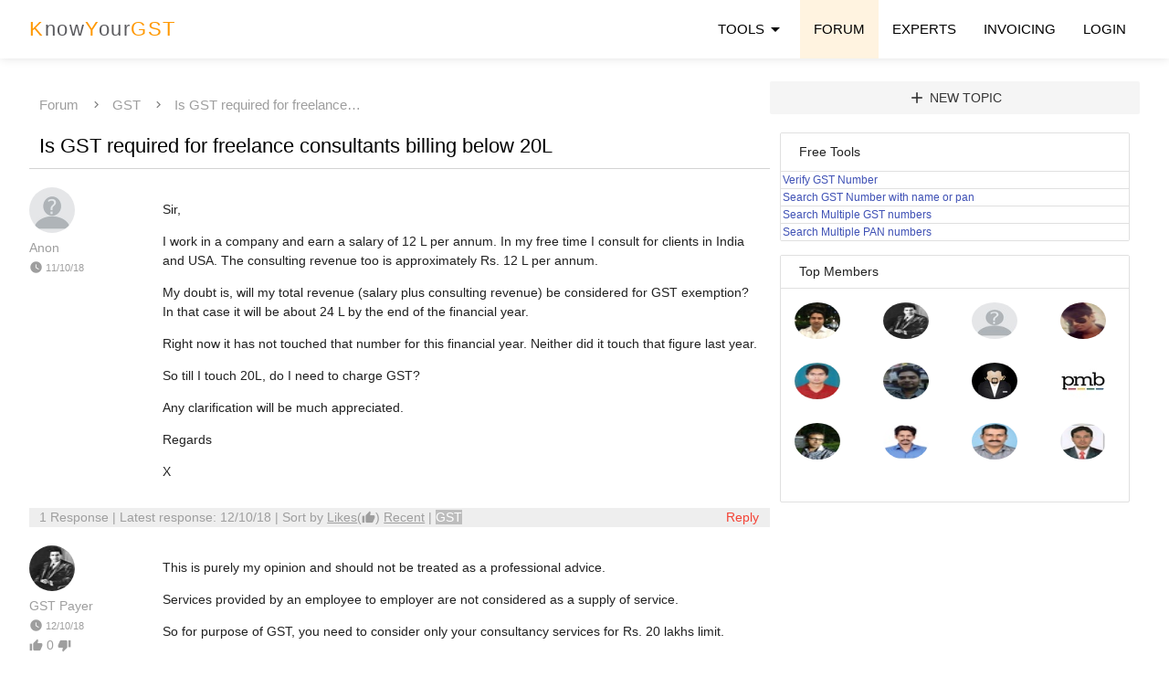

--- FILE ---
content_type: text/html; charset=utf-8
request_url: https://www.knowyourgst.com/qa/is-gst-required-for-freelance-consultants-billing-below-20l/6172/
body_size: 7275
content:


<!DOCTYPE html>
  <html lang="en">
    <head>
        <title>Is GST required for freelance consultants billing below 20L</title>
          <meta charset="utf-8">
              
  <meta name="keywords" content=,>
  <meta name="description" content="Sir,
I work in a company and earn a salary of 12 L per annum. In my free time I consult for clients in India and USA. The consulting revenue too is approximately Rs. 12 L per annum.&amp;nbsp;
My doubt is, will my total revenue (salary plus consulting …">
  <meta name="author" content="KnowYourGst">

  <meta property="og:title" content="Is GST required for freelance consultants billing below 20L | KnowYourGST" />
  <meta property="og:description" content="Sir,
I work in a company and earn a salary of 12 L per annum. In my free time I consult for clients in India and USA. The consulting revenue too is …"/>
  <meta property="og:url" content="https://www.knowyourgst.com/qa/is-gst-required-for-freelance-consultants-billing-below-20l/6172/"/>
  <meta property="og:site_name" content="KnowYourGST" />
  <meta name="twitter:card" content="summary_large_image" />
  <meta name="twitter:creator" content="@knowyourgst" />
  <meta name="twitter:site" content="@knowyourgst" />
  <link rel="canonical" href="https://www.knowyourgst.com/qa/is-gst-required-for-freelance-consultants-billing-below-20l/6172/">
  
              <link rel="icon" href="/static/css/favicon.png" type="image/png">

              <!--Let browser know website is optimized for mobile-->
              <meta name="viewport" content="width=device-width, initial-scale=1.0"/>
              <link rel="stylesheet" type="text/css" href="/static/css/cssmat/iconfont/material-icons.css" />
              <link rel="stylesheet" type="text/css" href="/static/css/cssmat/materialize.min.css" />
              <link rel="stylesheet" type="text/css" href="/static/css/cssmat/customv8.css"/>
              <script src="/static/js/jquery.min.js"></script>
              <script type="text/javascript" src="/static/js/jsmat/materialize.min.js"></script>
            <script type="application/ld+json">{"@context":"https://schema.org","@type":"Organization","name":"Knowyourgst.com","url":"https://www.knowyourgst.com/","logo":"https://www.knowyourgst.com/media/uploads/pulkit%40psca.co.in/2023/06/30/kyglogo.jpg","contactPoint":{"@type":"ContactPoint","telephone":"7338633003","contactType":"customer service","availableLanguage":["en","Hindi"]},"sameAs":["https://twitter.com/knowyourgst","https://www.youtube.com/@KnowyourGST"]}</script>

            <link rel="manifest" href="/manifest.json">

            <!-- OneSignal ends -->
        
        
        
        
        
 


        
        <meta name="google-site-verification" content="QBekd5OrcXeO7wF60PA21wVrJBeZxipgy8hDGAQkz7g" />
        
    </head>

    <body>

        <!-- Menubar -->
<header>
        <span>
        <!-- Dropdown Structure -->

      <ul id="contents" class="dropdown-content">
        <li><a href="/blog/">Blog</a></li>
        <li><a href="/qa/">Forum</a></li>
      </ul>
      <ul id="toolsf" class="dropdown-content mega">
        <div class="row">
          <div class="col l6 m6 s6">
            Free Tools
            <li class="divider" tabindex="-1"></li>
            <li><a href="/gst-number-search/" title="Verify GST Number">GST NUMBER VERIFICATION</a></li>
            <li><a href="/gst-number-search/by-name-pan/" title="Search GST Numbers with name">SEARCH GST NUMBER BY NAME OR PAN</a></li>
          </div>
          <div class="col l6 m6 s6">
            Paid Tools
              <li class="divider" tabindex="-1"></li>
            
              <li><a href="/gst-number-search/bulk/" title="GST Bulk Search">Verify Multiple GST Numbers</a></li>
              <li><a href="/gst-number-search/bulk/pan" title="GST Bulk PAN Search">Search multiple GST Numbers using PAN</a></li>
              <li><a href="/gstin-management/" title='Multiple GSTIN return filing status'>GST Returns filing Bulk Management</a></li>
              <li><a href="/gstin-management/return-api" title="GSTIN return verification API">GST Return filing details API</a></li>
              <li><a href="/gstin-search-api/" title="GSTIN verification API">GST Number Verification API</a></li>
            
          </div>
        </div>
      </ul>
        <ul id="contents1" class="dropdown-content">
          <li><a href="/blog/">Blog</a></li>
          <li><a href="/qa/">Forum</a></li>
      </ul>

      <!-- notificaiton -->
      

      
            </span>
        <!-- end dropdown structure -->

        <div class="navbar-fixed">

            <nav>
                
                <div class="nav-wrapper container">
                
                  <a href="/" class="brand-logo"><span class="orange-text darken-5">K</span>now<span class="orange-text darken-5">Y</span>our<span class="orange-text darken-5">GST</span></a>
                  <a href="#" data-target="mobile-demo" class="sidenav-trigger"><i class="material-icons black-text">menu</i></a>
                  <ul class="right hide-on-med-and-down">
                        <li><a class="dropdown-trigger" href="#!" data-target="toolsf">TOOLS<i class="material-icons" style="display: inline;">arrow_drop_down</i></a></li>
                        <li class='orange lighten-5'><a href="/qa/">FORUM</a></li>
                        <li><a href="/consultants/">EXPERTS</a></li>
                        <li><a href="/invoice/">INVOICING</a></li>
                        
                        <li><a href="#modal1" class="modal-trigger">LOGIN</a></li>
                        
                  </ul>
                </div>
            </nav>
        </div>
    <!-- Mobile Menu -->
                <ul class="sidenav" id="mobile-demo">
                        <li><a href="/" class="brand-logo"><span class="orange-text darken-5">K</span>now<span class="orange-text darken-5">Y</span>our<span class="orange-text darken-5">GST</span></a></li>
                        <li><a href="/qa/">FORUM</a></li>
                        <li><a href="/consultants/">EXPERTS</a></li>
                        <li><a href="/gst-number-search/" title="Verify GST Number">GST NUMBER VERIFICATION</a></li>
                        <li><a href="/gst-number-search/by-name-pan/" title="Search GST Numbers with name">SEARCH GST BY NAME OR PAN</a></li>
                        <li><a href="/invoice/">INVOICING</a></li>
                        
                        <li><a href="/account/login/"  rel="nofollow"><b>Login</b></a></li>
                        <li><a href="/register/" rel="nofollow">Sign Up</a></li>
                        
                  </ul>
    <!-- End Mobile Menu -->
</header>
        <!-- End Menubar -->

        
        
        
<div class="row container initmargin">
      
          <div class="col l8 m12 s12" style="font-size: 14px; margin-top: 1rem; margin-bottom: 1rem;">
            <div class="row">
                    <div class="nav-wrapper">
                      <div class="col s12">
                        <a href="/qa/" class="breadcrumb grey-text">Forum</a>
                        <a href="/qa/GST/" class="breadcrumb grey-text">GST</a>
                        <a href="/qa/is-gst-required-for-freelance-consultants-billing-below-20l/6172/" class="breadcrumb grey-text">Is GST required for freelance…</a>
                      </div>
                    </div>
            </div>
            
            <div class="row">
              <div class="col l12 qlisting">
                <a href="/qa/is-gst-required-for-freelance-consultants-billing-below-20l/6172/" class="black-text">
                    <h1 style="font-size:22px; margin: 0rem 0 0.68rem 0; font-weight: 0; line-height: 1.3;">Is GST required for freelance consultants billing below 20L</h1></a>
              </div>
            </div>
              <div class="row">
                <div class="col l2 s2 m2">
                  <div class="row" style="margin-bottom:0rem;">
                  
                          <img src="https://www.knowyourgst.com/media/cache/17/5c/175cc907d52ebc733581ff2449c193cc.jpg" class="circle responsive-img" width="50" height="50">
                  
                  </div>
                  <div class="row" style="paddidng-top: 0rem; margin-top:0rem; margin-bottom:0rem;">
                      
                        <strong class="grey-text">Anon</strong>
                        
                  </div>
                  
                  <div class="row" style="paddidng-top: 0rem; margin-top:0rem; margin-bottom:0rem;">
                    <small class="grey-text darken-5"><i class="tiny material-icons">watch_later</i> 11/10/18</small>
                  </div>
                  
                </div>
                <div class="col l10 s10 m10 linkcolor">
                  <p>Sir,</p>
<p>I work in a company and earn a salary of 12 L per annum. In my free time I consult for clients in India and USA. The consulting revenue too is approximately Rs. 12 L per annum.&nbsp;</p>
<p>My doubt is, will my total revenue (salary plus consulting revenue) be considered for GST exemption? In that case it will be about 24 L by the end of the financial year.</p>
<p>Right now it has not touched that number for this financial year. Neither did it touch that figure last year.</p>
<p>So till I touch 20L, do I need to charge GST?</p>
<p>Any clarification will be much appreciated.</p>
<p>Regards</p>
<p>X</p>
                  
                </div>
                <div class="col l12 grey lighten-3 grey-text" style="margin-top: 1rem;">
                
                  <span itemprop="answerCount" class="grey-text darken-5">
                    1 Response</span> | Latest response: 12/10/18 | Sort by
                    <a href="?sort=likes" class="grey-text darken-5"><u>Likes</u>(<i class="tiny material-icons matupdown grey-text darken-5">thumb_up</i>) </a>
                    <a href="?sort=latest" class="grey-text darken-5"><u>Recent</u></a>
                     | <a href="/qa/GST/" class="grey lighten-1 white-text darken-5">GST</a>
                  
                
                  <a class="modal-trigger" href="#modal1"><span class="red-text secondary-content">Reply</span></a>
                
                </div>
              </div>
              
              <div id="2538">
                      <div class="row qlisting">
                        <div class="col l2 s2 m2">
                            <div class="row" style="margin-bottom:0rem;">
                            
                            
                                <img src="/media/cache/87/5f/875f60ee9f4c699d2587cc707b0e6ff0.jpg" class="circle" width="50" height="50">
                                
                            
                            </div>
                            <div class="row" style="paddidng-top: 0rem; margin-top:0rem; margin-bottom:0rem;">
                                
                                  <strong>
                                  <a class="grey-text darken-5" href="/profile/7/" title="Participation reputation: 686 Expert reputation: 6945">
                                  GST Payer</a></strong>
                                
                            </div>
                            <div class="row" style="paddidng-top: 0rem; margin-top:0rem; margin-bottom:0rem;">
                              <small class="grey-text darken-5"><i class="tiny material-icons">watch_later</i> 12/10/18</small>
                            </div>
                            <div class="row">
                                <a href="#" class="black-text" title="Click to Upvote this answer." id="aupvote" name="2538"><i class="tiny material-icons matupdown grey-text darken-5">thumb_up</i></a>
                                <strong class="lead grey-text darken-5"><span class="2538">0</span></strong>
                                <a href="#" class="black-text" title="Click to Downvote this answer." id="adownvote" name="2538"><i class="tiny material-icons matupdown grey-text darken-5">thumb_down</i></a>
                            </div>
                            
                        </div>
                        <div class="col l10 s10 m10 linkcolor">
                          <p>This is purely my opinion and should not be treated as a professional advice.</p>
<p>Services provided by an employee to employer are not considered as a <strong>supply of service</strong>.</p>
<p>So for purpose of GST, you need to consider only your consultancy services for Rs. 20 lakhs limit.</p>
<p>Since you are not crossing 20 lakhs, you need not to register under GST.</p>
                          

                        </div>
                        <div class="col l12 grey-text" style="margin-top: 1rem;">
                        
                          <a class="modal-trigger" href="#modal1"><span class="red-text secondary-content">Reply</span></a>
                        
                        </div>
                      </div>
              </div>
              
              
                  <div class="row" style="padding: 10px;">
                      <div class="col l12 center-align rightbox">
                          <h5 class="linebelow">JOIN LARGEST DISCUSSION PLATFORM</h5>
                          <p>Sign up to discuss taxation, accounting and finance topics with experts from all over India.</p>
                          <a class="submitlink1 modal-trigger" href="#modal1" sl-processed="1">Join Discussion</a>
                      </div>
                  </div>
                  
            

          </div>
          <div class="col l4 m12 s12 right">
              <div class="row">
                 
                      <a class="modal-trigger btn-flat grey lighten-4  secondary-content center-align" href="#modal1" style="width:100%;"><i class="large material-icons">add</i> New Topic</a>
                  
              </div>
              <ul class="collection with-header">
                <li class="collection-header"><strong>Free Tools</strong></li>
                  <li class="collection-item"><a href="/gst-number-search/" class="indigo-text darken-4">Verify GST Number</a></li>
                    <li class="collection-item"><a href="/gst-number-search/by-name-pan/" class="indigo-text darken-4">Search GST Number with name or pan</a></li>
                      <li class="collection-item"><a href="/gst-number-search/bulk/" class="indigo-text darken-4">Search Multiple GST numbers</a></li>
                      <li class="collection-item"><a href="/gst-number-search/bulk/pan" class="indigo-text darken-4">Search Multiple PAN numbers</a></li>
              </ul>
              <ul class="collection with-header">
                  <li class="collection-header" style="line-height: 1rem; margin-bottom: 1rem;"><strong>Top Members</strong></li>
                  <div class="row" style="padding-left: 1rem;">
                  
                  <div class="col s3 l3 m3">
                  
                     <a href="/profile/1/" rel="nofollow" title="Pulkit Sharma Expert Reputation: 8868"> <img src="/media/cache/b8/10/b8104833b1dfa56a4a60f1d6b02cc20a.jpg" class="circle img-responsive" width="50" height="40"></a>
                      
                  </div>
                   
                  
                  <div class="col s3 l3 m3">
                  
                     <a href="/profile/7/" rel="nofollow" title="GST Payer Expert Reputation: 6945"> <img src="/media/cache/87/5f/875f60ee9f4c699d2587cc707b0e6ff0.jpg" class="circle img-responsive" width="50" height="40"></a>
                      
                  </div>
                   
                  
                  <div class="col s3 l3 m3">
                  
                     <a href="/profile/5388/" rel="nofollow" title="Sundaraiah Kollipara Expert Reputation: 1156"> <img src="/media/cache/99/8c/998c90a91b264795d446ea38823a329b.jpg" class="circle img-responsive" width="50" height="40"></a>
                      
                  </div>
                   
                  
                  <div class="col s3 l3 m3">
                  
                     <a href="/profile/5882/" rel="nofollow" title="Gagan Jain Expert Reputation: 707"> <img src="/media/cache/a0/f6/a0f69416b2c4b7fd198c54ded084aca3.jpg" class="circle img-responsive" width="50" height="40"></a>
                      
                  </div>
                   
                   </div>
                   <div class="row" style="padding-left: 1rem;">
                   
                  
                  <div class="col s3 l3 m3">
                  
                     <a href="/profile/317/" rel="nofollow" title="CA Ankit Sharma Expert Reputation: 626"> <img src="/media/cache/1d/e0/1de0dc9331525e3182e8e708d1b2ce74.jpg" class="circle img-responsive" width="50" height="40"></a>
                      
                  </div>
                   
                  
                  <div class="col s3 l3 m3">
                  
                     <a href="/profile/10295/" rel="nofollow" title="S K Singh Expert Reputation: 332"> <img src="/media/cache/3d/44/3d44534bf739f1c9d74f825c983c9d8e.jpg" class="circle img-responsive" width="50" height="40"></a>
                      
                  </div>
                   
                  
                  <div class="col s3 l3 m3">
                  
                     <a href="/profile/22/" rel="nofollow" title="Rahul Rai Expert Reputation: 319"> <img src="/media/cache/3a/46/3a466292d099ea4fd6402bb4e9fde5a5.jpg" class="circle img-responsive" width="50" height="40"></a>
                      
                  </div>
                   
                  
                  <div class="col s3 l3 m3">
                  
                     <a href="/profile/1079/" rel="nofollow" title="Basheer PM Expert Reputation: 219"> <img src="/media/cache/30/17/30174720cfd2031761eea48bbf092d09.jpg" class="circle img-responsive" width="50" height="40"></a>
                      
                  </div>
                   
                   </div>
                   <div class="row" style="padding-left: 1rem;">
                   
                  
                  <div class="col s3 l3 m3">
                  
                     <a href="/profile/5677/" rel="nofollow" title="Mukesh Solanki Expert Reputation: 216"> <img src="/media/cache/bf/dd/bfdd2e7a8e02eca93ffd7f42f665bcb4.jpg" class="circle img-responsive" width="50" height="40"></a>
                      
                  </div>
                   
                  
                  <div class="col s3 l3 m3">
                  
                     <a href="/profile/21739/" rel="nofollow" title="Suresh Paramasivam Expert Reputation: 182"> <img src="/media/cache/f6/82/f682b4dc05a9d02c916aaf5e9ab456ec.jpg" class="circle img-responsive" width="50" height="40"></a>
                      
                  </div>
                   
                  
                  <div class="col s3 l3 m3">
                  
                     <a href="/profile/62/" rel="nofollow" title="Shijoy James Expert Reputation: 181"> <img src="/media/cache/ad/7b/ad7b550f18a967e3abb6d294ba79882a.jpg" class="circle img-responsive" width="50" height="40"></a>
                      
                  </div>
                   
                  
                  <div class="col s3 l3 m3">
                  
                     <a href="/profile/17865/" rel="nofollow" title="ALI AHMED KHAN Expert Reputation: 170"> <img src="/media/cache/7c/67/7c67c128e653291357b9aeb45fa5bf20.jpg" class="circle img-responsive" width="50" height="40"></a>
                      
                  </div>
                   
                   </div>
                   <div class="row" style="padding-left: 1rem;">
                   
                  
                  </div>
            </ul>
          </div>




      
    </div>
    






        
        
        <div class="row initmargin">
            <div class="container">
                <div class="col l8 s12 firstcolumn">
                    
                    
                </div>
                <div class="col l4 s12 rightdiv">
                    
                    
                    
                    
                    
                    
                    
                    
                    
                    
                    
                    
                    
                    
                </div>
            </div>
        </div>
        
        
        
       
       <script>
            $( document ).ready(function(){
                $(".sidenav").sidenav();
                
                $('.modal').modal();
                
                $(".dropdown-trigger").dropdown(
                {
                gutter: 0,
                constrainWidth: false,
                coverTrigger:false,});
                $('.collapsible').collapsible();
            })
        </script>
        

        <!-- Modal Structure -->
               <div id="modal1" class="modal loginmodal grey lighten-3 center-align">
                    <div class="modal-content">
                      <h4>Login</h4>
                    <div class="row collection white">
                    <div class="col l6 m6 s12">
                    <form action="/account/login/" method="post">
                          <input type="hidden" name="csrfmiddlewaretoken" value="KaRfKG9Y6SRRWkf6V1bCvsBYeqJ0anSEHQezjIFRYNqtXM3JGNUAT29rKnMic3y3">
                            <div class="input-field">
                              <label for="id_username"><span class="glyphicon glyphicon-user"></span> E-mail</label>
                              <input id="id_username" class="form-control" type="text" name="username" required/>
                            </div>
                            <div class="input-field">
                              <label for="id_password"><span class="glyphicon glyphicon-eye-open"></span> Password</label>
                              <input type="password" class="form-control" name="password" id="id_password" required />
                            <input type="hidden" name="next" value="/qa/is-gst-required-for-freelance-consultants-billing-below-20l/6172/" />
                            </div>
                              <button type="submit" class="btn btn-flat buttonflat" style="width: 100%;">Login</button>
                          </form>
                          <p>Not a member? <a href="/register/" class="blue-text">Register</a></p>
                    </div>
                        <div class="col l2 m2 s12 initmargin" style="padding:30px;">OR</div>
                    <div class="col l4 m4 s12 initmargin" style="padding:30px;">

                        <a href="/social-auth/login/google-oauth2/?next=">
                          
                            <div class="google-btn">
                              <div class="google-icon-wrapper">
                                <img class="google-icon" src="/static/css/google.svg" style="margin-left: -8px;"/>
                              </div>
                              <p class="btn-text"><b>Sign in with google</b></p>
                            </div>
                        </a>
                    </div>
                    </div>
                    </div>
            </div>

      

      
     <!-- Footer -->


        <footer class="page-footer sticky grey lighten-4 black-text">
          <div class="container">
            <div class="row">
              <div class="col l4 s12">
                  
                  <p style="text-align: justify;text-justify: inter-word;">KnowYourGST helps you verify GST information and comply with Indian Tax laws. We were first to launch GST verification tools and simplified processes.</p> 
                  <p style="text-align: justify;text-justify: inter-word;"><small>We timely update information on site, however one should always refer to government sources before taking any action based on information published on this site.</small></p>
                <small>
                <p>For product information - Whatsapp for quick response<br>
                    For other queries - use <a href="/qa/">FORUM</a></p>
                </small>
              

              </div>
                
                <div class="col l1 s12"></div>
              <div class="col l3 s12">
                <h5 class="linebelow">Tools and Resources</h5>
                
                <ul style="line-height: 2.5em;">
                    <li><a class="black-text" href="/gst-number-search/bulk/" title="Bulk GSTIN search tool">Search Multiple GST numbers Tool</a></li>
                    <li><a class="black-text" href="/gst-number-search/bulk/pan" title="Bulk PAN search tool">Multiple GSTIN using PAN</a></li>
                        <li><a class="black-text" href="/gst-number-search/by-name-pan/" title="GST number search by name or PAN">Search GST number Tool</a></li>
                      <li><a class="black-text" href="/gst-number-search/" title="Verify GST Numbers tool">Verify GST number Tool</a></li>
                      <li><a class="black-text" href="/invoice/">Billing sofware</a></li>
                      <li><a class="black-text" href="/qa/">Forum</a></li>
                  </ul>
                
              </div>
                <div class="col l1 s12"></div>
              <div class="col l3 s12">
                <h5 class="linebelow">Know Us</h5>
                
                <ul style="line-height: 2.5em;">
                   <li><a class="black-text" href="/contact/">Contact</a></li>
                    <li><a class="black-text" href="/about/">About</a></li>
                    <li><a class="black-text" href="/privacy/">Privacy</a></li>
                    <li><a class="black-text" href="/terms/">T&C</a></li>
                    <li><a class="black-text" href="/cancelrefund/">Cancellation &amp; Refunds</a></li>
                    <li><a class="black-text" href="/sitemap.xml">Sitemap</a></li>
                </ul>
                  <p>
                    <a href="https://twitter.com/knowyourgst" target="_blank"><svg xmlns="http://www.w3.org/2000/svg" height="2em" viewBox="0 0 512 512" style="fill:#59b5e5;"><path d="M459.37 151.716c.325 4.548.325 9.097.325 13.645 0 138.72-105.583 298.558-298.558 298.558-59.452 0-114.68-17.219-161.137-47.106 8.447.974 16.568 1.299 25.34 1.299 49.055 0 94.213-16.568 130.274-44.832-46.132-.975-84.792-31.188-98.112-72.772 6.498.974 12.995 1.624 19.818 1.624 9.421 0 18.843-1.3 27.614-3.573-48.081-9.747-84.143-51.98-84.143-102.985v-1.299c13.969 7.797 30.214 12.67 47.431 13.319-28.264-18.843-46.781-51.005-46.781-87.391 0-19.492 5.197-37.36 14.294-52.954 51.655 63.675 129.3 105.258 216.365 109.807-1.624-7.797-2.599-15.918-2.599-24.04 0-57.828 46.782-104.934 104.934-104.934 30.213 0 57.502 12.67 76.67 33.137 23.715-4.548 46.456-13.32 66.599-25.34-7.798 24.366-24.366 44.833-46.132 57.827 21.117-2.273 41.584-8.122 60.426-16.243-14.292 20.791-32.161 39.308-52.628 54.253z"/></svg></a>
                    &nbsp;&nbsp;
                      <a href="https://www.youtube.com/@KnowyourGST?sub_confirmation=1" target="_blank">
                          <svg xmlns="http://www.w3.org/2000/svg" height="2em" viewBox="0 0 576 512" style="fill:#ed0c0c;"><path d="M549.655 124.083c-6.281-23.65-24.787-42.276-48.284-48.597C458.781 64 288 64 288 64S117.22 64 74.629 75.486c-23.497 6.322-42.003 24.947-48.284 48.597-11.412 42.867-11.412 132.305-11.412 132.305s0 89.438 11.412 132.305c6.281 23.65 24.787 41.5 48.284 47.821C117.22 448 288 448 288 448s170.78 0 213.371-11.486c23.497-6.321 42.003-24.171 48.284-47.821 11.412-42.867 11.412-132.305 11.412-132.305s0-89.438-11.412-132.305zm-317.51 213.508V175.185l142.739 81.205-142.739 81.201z"/></svg></a>
                    &nbsp;&nbsp;
                    
                </p>
              </div>

                
            </div>
          </div>
          <div class="footer-copyright grey lighten-5">
            <div class="container">
            © 2026 KnowyourGST.com

            </div>
          </div>
        </footer>
        <!-- Footer end -->


<script type="text/javascript">
    (function(c,l,a,r,i,t,y){
        c[a]=c[a]||function(){(c[a].q=c[a].q||[]).push(arguments)};
        t=l.createElement(r);t.async=1;t.src="https://www.clarity.ms/tag/"+i;
        y=l.getElementsByTagName(r)[0];y.parentNode.insertBefore(t,y);
    })(window, document, "clarity", "script", "4l9i98j1gp");
</script>
        <!-- Google tag (gtag.js) -->
<script async src="https://www.googletagmanager.com/gtag/js?id=G-3S4PCCRRWF"></script>
<script>
  window.dataLayer = window.dataLayer || [];
  function gtag(){dataLayer.push(arguments);}
  gtag('js', new Date());

  gtag('config', 'G-3S4PCCRRWF');
</script>
<script>
  (function(i,s,o,g,r,a,m){i['GoogleAnalyticsObject']=r;i[r]=i[r]||function(){
  (i[r].q=i[r].q||[]).push(arguments)},i[r].l=1*new Date();a=s.createElement(o),
  m=s.getElementsByTagName(o)[0];a.async=1;a.src=g;m.parentNode.insertBefore(a,m)
  })(window,document,'script','https://www.google-analytics.com/analytics.js','ga');

  ga('create', 'UA-89382786-1', 'auto');
  ga('send', 'pageview');

</script>
 

    </body>


</html>
